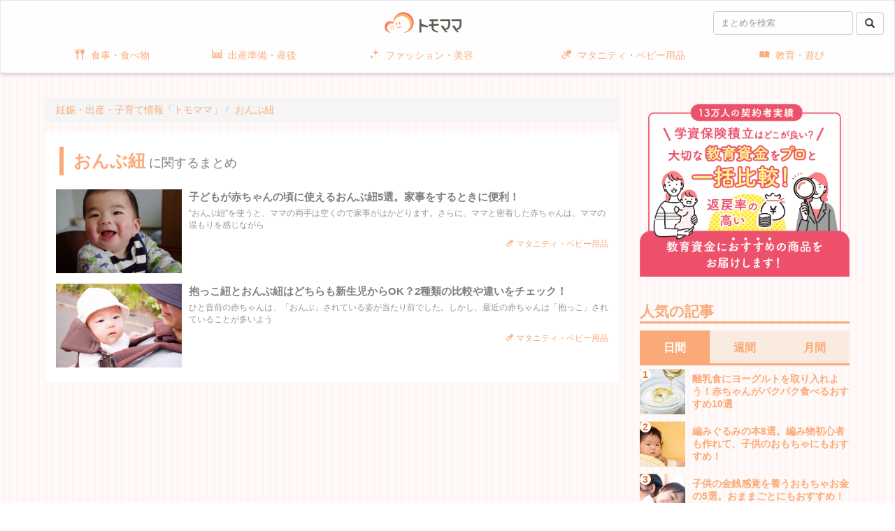

--- FILE ---
content_type: text/html; charset=UTF-8
request_url: https://tomomama.jp/tag/%E3%81%8A%E3%82%93%E3%81%B6%E7%B4%90
body_size: 12513
content:
<!DOCTYPE html>
<html lang="ja" class="no-js" prefix="og: http://ogp.me/ns#"><head>
	<meta charset="UTF-8" />
	<meta name="viewport" content="width=device-width, initial-scale=1.0, user-scalable=no">
	<meta http-equiv="X-UA-Compatible" content="IE=Edge,chrome=1"/>
	<title>おんぶ紐 | トモママ - トモママ</title>
	<link href="//netdna.bootstrapcdn.com/font-awesome/4.0.1/css/font-awesome.min.css" rel="stylesheet">
	<link href="https://tomomama.jp/wp-content/themes/tomomama/styles/main.min.css?v=2" rel="stylesheet"/>
	<!-- topページバナーcss -->
	<link href="https://tomomama.jp/wp-content/themes/tomomama/styles/topbanner.css" rel="stylesheet"/>
	<!-- 記事詳細のポップアップcss -->
	<link href="https://tomomama.jp/wp-content/themes/tomomama/styles/modal.css" rel="stylesheet"/>
	<link href="https://tomomama.jp/wp-content/themes/tomomama/styles/popup.css" rel="stylesheet"/>
	<link rel="apple-touch-icon-precomposed" href="https://tomomama.jp/wp-content/themes/tomomama/img/apple-touch-icon.png">
	<meta name="apple-mobile-web-app-capable" content="yes">
		<meta name="description" content="">
	<meta property='og:type' content='article'>
	<meta property="og:title" content="おんぶ紐 | トモママ - トモママ">
	<meta property="og:description" content="">
	<meta property="og:site_name" content="トモママ">
	<meta property="og:image" content="https://tomomama.jp/wp-content/themes/tomomama/img/ogp.jpg">
	<meta property="fb:app_id" content="168048283698671" />
	<meta property="article:publisher" content="https://www.facebook.com/tomomama" />
	<meta name="twitter:card" content="summary_large_image"/>
	<meta name="twitter:site" content="@tomomama_jp">
	<meta name="twitter:title" content="おんぶ紐 | トモママ - トモママ">
	<meta name="twitter:description" content=""/>
	<meta name="twitter:image" content="https://tomomama.jp/wp-content/themes/tomomama/img/ogp.jpg">
	<meta property="fb:pages" content="410462522641283" />
					<!-- Google Tag Manager -->
	<script>(function(w,d,s,l,i){w[l]=w[l]||[];w[l].push({'gtm.start':
	new Date().getTime(),event:'gtm.js'});var f=d.getElementsByTagName(s)[0],
	j=d.createElement(s),dl=l!='dataLayer'?'&l='+l:'';j.async=true;j.src=
	'https://www.googletagmanager.com/gtm.js?id='+i+dl;f.parentNode.insertBefore(j,f);
	})(window,document,'script','dataLayer','GTM-MQHVTMJ');</script>
	<!-- End Google Tag Manager -->
	<script async data-type="lazy" data-src="//pagead2.googlesyndication.com/pagead/js/adsbygoogle.js"></script>
	<script async='async' src='https://www.googletagservices.com/tag/js/gpt.js'></script>
	<script>
		var googletag = googletag || {};
		googletag.cmd = googletag.cmd || [];

		googletag.cmd.push(function() {
			var mapping = googletag.sizeMapping().addSize([770, 200], [728, 90]).addSize([520, 200], [468, 60]).addSize([0, 0], [320, 50]).build();
			googletag.defineSlot('/21671398866/header', [[468, 60], [728, 90], [320, 50]], 'div-gpt-ad-1513649192824-0').defineSizeMapping(mapping).addService(googletag.pubads());
			googletag.defineSlot('/21671398866/sidebar-top', [300, 250], 'div-gpt-ad-1513648090609-0').addService(googletag.pubads());
		  googletag.defineSlot('/21671398866/sidebar-bottom', [300, 250], 'div-gpt-ad-1513649152680-0').addService(googletag.pubads());
			googletag.pubads().enableSingleRequest();
			googletag.enableServices();
		});
	</script>
	<!--[if lt IE 9]>
	<script src="https://oss.maxcdn.com/html5shiv/3.7.2/html5shiv.min.js"></script>
	<script src="https://oss.maxcdn.com/respond/1.4.2/respond.min.js"></script>
	<![endif]-->
	<script src="//cdnjs.cloudflare.com/ajax/libs/modernizr/2.6.2/modernizr.min.js"></script>
	
		<!-- All in One SEO 4.1.1.1 -->
		<meta name="google-site-verification" content="gqpys0SJ4XqmWPxBW9ngZh52dqPf3O1y-lVsXunLUfE" />
		<link rel="canonical" href="https://tomomama.jp/tag/%E3%81%8A%E3%82%93%E3%81%B6%E7%B4%90" />
		<script type="application/ld+json" class="aioseo-schema">
			{"@context":"https:\/\/schema.org","@graph":[{"@type":"WebSite","@id":"https:\/\/tomomama.jp\/#website","url":"https:\/\/tomomama.jp\/","name":"\u30c8\u30e2\u30de\u30de","description":"\u65b0\u7c73\u30de\u30de\u306e\u305f\u3081\u306e\u51fa\u7523\u30fb\u5b50\u80b2\u3066\u60c5\u5831\u300c\u30c8\u30e2\u30de\u30de\u300d","publisher":{"@id":"https:\/\/tomomama.jp\/#organization"}},{"@type":"Organization","@id":"https:\/\/tomomama.jp\/#organization","name":"\u30c8\u30e2\u30de\u30de","url":"https:\/\/tomomama.jp\/"},{"@type":"BreadcrumbList","@id":"https:\/\/tomomama.jp\/tag\/%E3%81%8A%E3%82%93%E3%81%B6%E7%B4%90\/#breadcrumblist","itemListElement":[{"@type":"ListItem","@id":"https:\/\/tomomama.jp\/#listItem","position":"1","item":{"@id":"https:\/\/tomomama.jp\/#item","name":"\u30db\u30fc\u30e0","description":"\u30c8\u30e2\u30de\u30de\uff08tomomma\uff09\u306f\u3001\u30de\u30de\u3068\u30d7\u30ec\u30de\u30de\u306e\u305f\u3081\u306e\u598a\u5a20\u30fb\u51fa\u7523\u30fb\u5b50\u80b2\u3066\u60c5\u5831\u30b5\u30a4\u30c8\u3067\u3059\u3002\u30de\u30de\u3068\u5b50\u3069\u3082\u3001\u5bb6\u65cf\u304c\u3044\u307e\u3088\u308a\u30cf\u30c3\u30d4\u30fc\u306b\u306a\u308b\u305f\u3081\u306b\u3001\u300c\u3053\u3093\u306a\u3068\u304d\u3069\u3046\u3059\u308c\u3070\u3044\u3044\u306e\uff1f\u300d\u3068\u884c\u3063\u305f\u60a9\u307f\u3092\u89e3\u6c7a\u3059\u308b\u5b50\u80b2\u3066\u30ce\u30a6\u30cf\u30a6\u3084\u3001\u80b2\u5150\u30de\u30f3\u30ac\u3092\u306f\u3058\u3081\u3001\u5f79\u7acb\u3064\u60c5\u5831\u3001\u30af\u30b9\u30c3\u3068\u7b11\u3048\u308b\u3042\u308b\u3042\u308b\u8a18\u4e8b\u306a\u3069\u3092\u767a\u4fe1\u3057\u3066\u3044\u304d\u307e\u3059\u3002","url":"https:\/\/tomomama.jp\/"},"nextItem":"https:\/\/tomomama.jp\/tag\/%e3%81%8a%e3%82%93%e3%81%b6%e7%b4%90#listItem"},{"@type":"ListItem","@id":"https:\/\/tomomama.jp\/tag\/%e3%81%8a%e3%82%93%e3%81%b6%e7%b4%90#listItem","position":"2","item":{"@id":"https:\/\/tomomama.jp\/tag\/%e3%81%8a%e3%82%93%e3%81%b6%e7%b4%90#item","name":"\u304a\u3093\u3076\u7d10","url":"https:\/\/tomomama.jp\/tag\/%e3%81%8a%e3%82%93%e3%81%b6%e7%b4%90"},"previousItem":"https:\/\/tomomama.jp\/#listItem"}]},{"@type":"CollectionPage","@id":"https:\/\/tomomama.jp\/tag\/%E3%81%8A%E3%82%93%E3%81%B6%E7%B4%90\/#collectionpage","url":"https:\/\/tomomama.jp\/tag\/%E3%81%8A%E3%82%93%E3%81%B6%E7%B4%90\/","name":"\u304a\u3093\u3076\u7d10 | \u30c8\u30e2\u30de\u30de","inLanguage":"ja","isPartOf":{"@id":"https:\/\/tomomama.jp\/#website"},"breadcrumb":{"@id":"https:\/\/tomomama.jp\/tag\/%E3%81%8A%E3%82%93%E3%81%B6%E7%B4%90\/#breadcrumblist"}}]}
		</script>
		<script type="text/javascript" >
			window.ga=window.ga||function(){(ga.q=ga.q||[]).push(arguments)};ga.l=+new Date;
			ga('create', "UA-187623393-1", 'auto');
			ga('send', 'pageview');
		</script>
		<script async src="https://www.google-analytics.com/analytics.js"></script>
		<!-- All in One SEO -->

<link rel='dns-prefetch' href='//www.googletagmanager.com' />
<link rel="alternate" type="application/rss+xml" title="トモママ &raquo; おんぶ紐 タグのフィード" href="https://tomomama.jp/tag/%e3%81%8a%e3%82%93%e3%81%b6%e7%b4%90/feed" />
<script type="text/javascript">
/* <![CDATA[ */
window._wpemojiSettings = {"baseUrl":"https:\/\/s.w.org\/images\/core\/emoji\/14.0.0\/72x72\/","ext":".png","svgUrl":"https:\/\/s.w.org\/images\/core\/emoji\/14.0.0\/svg\/","svgExt":".svg","source":{"concatemoji":"https:\/\/tomomama.jp\/wp-includes\/js\/wp-emoji-release.min.js?ver=6.4.7"}};
/*! This file is auto-generated */
!function(i,n){var o,s,e;function c(e){try{var t={supportTests:e,timestamp:(new Date).valueOf()};sessionStorage.setItem(o,JSON.stringify(t))}catch(e){}}function p(e,t,n){e.clearRect(0,0,e.canvas.width,e.canvas.height),e.fillText(t,0,0);var t=new Uint32Array(e.getImageData(0,0,e.canvas.width,e.canvas.height).data),r=(e.clearRect(0,0,e.canvas.width,e.canvas.height),e.fillText(n,0,0),new Uint32Array(e.getImageData(0,0,e.canvas.width,e.canvas.height).data));return t.every(function(e,t){return e===r[t]})}function u(e,t,n){switch(t){case"flag":return n(e,"\ud83c\udff3\ufe0f\u200d\u26a7\ufe0f","\ud83c\udff3\ufe0f\u200b\u26a7\ufe0f")?!1:!n(e,"\ud83c\uddfa\ud83c\uddf3","\ud83c\uddfa\u200b\ud83c\uddf3")&&!n(e,"\ud83c\udff4\udb40\udc67\udb40\udc62\udb40\udc65\udb40\udc6e\udb40\udc67\udb40\udc7f","\ud83c\udff4\u200b\udb40\udc67\u200b\udb40\udc62\u200b\udb40\udc65\u200b\udb40\udc6e\u200b\udb40\udc67\u200b\udb40\udc7f");case"emoji":return!n(e,"\ud83e\udef1\ud83c\udffb\u200d\ud83e\udef2\ud83c\udfff","\ud83e\udef1\ud83c\udffb\u200b\ud83e\udef2\ud83c\udfff")}return!1}function f(e,t,n){var r="undefined"!=typeof WorkerGlobalScope&&self instanceof WorkerGlobalScope?new OffscreenCanvas(300,150):i.createElement("canvas"),a=r.getContext("2d",{willReadFrequently:!0}),o=(a.textBaseline="top",a.font="600 32px Arial",{});return e.forEach(function(e){o[e]=t(a,e,n)}),o}function t(e){var t=i.createElement("script");t.src=e,t.defer=!0,i.head.appendChild(t)}"undefined"!=typeof Promise&&(o="wpEmojiSettingsSupports",s=["flag","emoji"],n.supports={everything:!0,everythingExceptFlag:!0},e=new Promise(function(e){i.addEventListener("DOMContentLoaded",e,{once:!0})}),new Promise(function(t){var n=function(){try{var e=JSON.parse(sessionStorage.getItem(o));if("object"==typeof e&&"number"==typeof e.timestamp&&(new Date).valueOf()<e.timestamp+604800&&"object"==typeof e.supportTests)return e.supportTests}catch(e){}return null}();if(!n){if("undefined"!=typeof Worker&&"undefined"!=typeof OffscreenCanvas&&"undefined"!=typeof URL&&URL.createObjectURL&&"undefined"!=typeof Blob)try{var e="postMessage("+f.toString()+"("+[JSON.stringify(s),u.toString(),p.toString()].join(",")+"));",r=new Blob([e],{type:"text/javascript"}),a=new Worker(URL.createObjectURL(r),{name:"wpTestEmojiSupports"});return void(a.onmessage=function(e){c(n=e.data),a.terminate(),t(n)})}catch(e){}c(n=f(s,u,p))}t(n)}).then(function(e){for(var t in e)n.supports[t]=e[t],n.supports.everything=n.supports.everything&&n.supports[t],"flag"!==t&&(n.supports.everythingExceptFlag=n.supports.everythingExceptFlag&&n.supports[t]);n.supports.everythingExceptFlag=n.supports.everythingExceptFlag&&!n.supports.flag,n.DOMReady=!1,n.readyCallback=function(){n.DOMReady=!0}}).then(function(){return e}).then(function(){var e;n.supports.everything||(n.readyCallback(),(e=n.source||{}).concatemoji?t(e.concatemoji):e.wpemoji&&e.twemoji&&(t(e.twemoji),t(e.wpemoji)))}))}((window,document),window._wpemojiSettings);
/* ]]> */
</script>
<style id='wp-emoji-styles-inline-css' type='text/css'>

	img.wp-smiley, img.emoji {
		display: inline !important;
		border: none !important;
		box-shadow: none !important;
		height: 1em !important;
		width: 1em !important;
		margin: 0 0.07em !important;
		vertical-align: -0.1em !important;
		background: none !important;
		padding: 0 !important;
	}
</style>
<link rel='stylesheet' id='wp-block-library-css' href='https://tomomama.jp/wp-includes/css/dist/block-library/style.min.css?ver=6.4.7' type='text/css' media='all' />
<style id='classic-theme-styles-inline-css' type='text/css'>
/*! This file is auto-generated */
.wp-block-button__link{color:#fff;background-color:#32373c;border-radius:9999px;box-shadow:none;text-decoration:none;padding:calc(.667em + 2px) calc(1.333em + 2px);font-size:1.125em}.wp-block-file__button{background:#32373c;color:#fff;text-decoration:none}
</style>
<style id='global-styles-inline-css' type='text/css'>
body{--wp--preset--color--black: #000000;--wp--preset--color--cyan-bluish-gray: #abb8c3;--wp--preset--color--white: #ffffff;--wp--preset--color--pale-pink: #f78da7;--wp--preset--color--vivid-red: #cf2e2e;--wp--preset--color--luminous-vivid-orange: #ff6900;--wp--preset--color--luminous-vivid-amber: #fcb900;--wp--preset--color--light-green-cyan: #7bdcb5;--wp--preset--color--vivid-green-cyan: #00d084;--wp--preset--color--pale-cyan-blue: #8ed1fc;--wp--preset--color--vivid-cyan-blue: #0693e3;--wp--preset--color--vivid-purple: #9b51e0;--wp--preset--gradient--vivid-cyan-blue-to-vivid-purple: linear-gradient(135deg,rgba(6,147,227,1) 0%,rgb(155,81,224) 100%);--wp--preset--gradient--light-green-cyan-to-vivid-green-cyan: linear-gradient(135deg,rgb(122,220,180) 0%,rgb(0,208,130) 100%);--wp--preset--gradient--luminous-vivid-amber-to-luminous-vivid-orange: linear-gradient(135deg,rgba(252,185,0,1) 0%,rgba(255,105,0,1) 100%);--wp--preset--gradient--luminous-vivid-orange-to-vivid-red: linear-gradient(135deg,rgba(255,105,0,1) 0%,rgb(207,46,46) 100%);--wp--preset--gradient--very-light-gray-to-cyan-bluish-gray: linear-gradient(135deg,rgb(238,238,238) 0%,rgb(169,184,195) 100%);--wp--preset--gradient--cool-to-warm-spectrum: linear-gradient(135deg,rgb(74,234,220) 0%,rgb(151,120,209) 20%,rgb(207,42,186) 40%,rgb(238,44,130) 60%,rgb(251,105,98) 80%,rgb(254,248,76) 100%);--wp--preset--gradient--blush-light-purple: linear-gradient(135deg,rgb(255,206,236) 0%,rgb(152,150,240) 100%);--wp--preset--gradient--blush-bordeaux: linear-gradient(135deg,rgb(254,205,165) 0%,rgb(254,45,45) 50%,rgb(107,0,62) 100%);--wp--preset--gradient--luminous-dusk: linear-gradient(135deg,rgb(255,203,112) 0%,rgb(199,81,192) 50%,rgb(65,88,208) 100%);--wp--preset--gradient--pale-ocean: linear-gradient(135deg,rgb(255,245,203) 0%,rgb(182,227,212) 50%,rgb(51,167,181) 100%);--wp--preset--gradient--electric-grass: linear-gradient(135deg,rgb(202,248,128) 0%,rgb(113,206,126) 100%);--wp--preset--gradient--midnight: linear-gradient(135deg,rgb(2,3,129) 0%,rgb(40,116,252) 100%);--wp--preset--font-size--small: 13px;--wp--preset--font-size--medium: 20px;--wp--preset--font-size--large: 36px;--wp--preset--font-size--x-large: 42px;--wp--preset--spacing--20: 0.44rem;--wp--preset--spacing--30: 0.67rem;--wp--preset--spacing--40: 1rem;--wp--preset--spacing--50: 1.5rem;--wp--preset--spacing--60: 2.25rem;--wp--preset--spacing--70: 3.38rem;--wp--preset--spacing--80: 5.06rem;--wp--preset--shadow--natural: 6px 6px 9px rgba(0, 0, 0, 0.2);--wp--preset--shadow--deep: 12px 12px 50px rgba(0, 0, 0, 0.4);--wp--preset--shadow--sharp: 6px 6px 0px rgba(0, 0, 0, 0.2);--wp--preset--shadow--outlined: 6px 6px 0px -3px rgba(255, 255, 255, 1), 6px 6px rgba(0, 0, 0, 1);--wp--preset--shadow--crisp: 6px 6px 0px rgba(0, 0, 0, 1);}:where(.is-layout-flex){gap: 0.5em;}:where(.is-layout-grid){gap: 0.5em;}body .is-layout-flow > .alignleft{float: left;margin-inline-start: 0;margin-inline-end: 2em;}body .is-layout-flow > .alignright{float: right;margin-inline-start: 2em;margin-inline-end: 0;}body .is-layout-flow > .aligncenter{margin-left: auto !important;margin-right: auto !important;}body .is-layout-constrained > .alignleft{float: left;margin-inline-start: 0;margin-inline-end: 2em;}body .is-layout-constrained > .alignright{float: right;margin-inline-start: 2em;margin-inline-end: 0;}body .is-layout-constrained > .aligncenter{margin-left: auto !important;margin-right: auto !important;}body .is-layout-constrained > :where(:not(.alignleft):not(.alignright):not(.alignfull)){max-width: var(--wp--style--global--content-size);margin-left: auto !important;margin-right: auto !important;}body .is-layout-constrained > .alignwide{max-width: var(--wp--style--global--wide-size);}body .is-layout-flex{display: flex;}body .is-layout-flex{flex-wrap: wrap;align-items: center;}body .is-layout-flex > *{margin: 0;}body .is-layout-grid{display: grid;}body .is-layout-grid > *{margin: 0;}:where(.wp-block-columns.is-layout-flex){gap: 2em;}:where(.wp-block-columns.is-layout-grid){gap: 2em;}:where(.wp-block-post-template.is-layout-flex){gap: 1.25em;}:where(.wp-block-post-template.is-layout-grid){gap: 1.25em;}.has-black-color{color: var(--wp--preset--color--black) !important;}.has-cyan-bluish-gray-color{color: var(--wp--preset--color--cyan-bluish-gray) !important;}.has-white-color{color: var(--wp--preset--color--white) !important;}.has-pale-pink-color{color: var(--wp--preset--color--pale-pink) !important;}.has-vivid-red-color{color: var(--wp--preset--color--vivid-red) !important;}.has-luminous-vivid-orange-color{color: var(--wp--preset--color--luminous-vivid-orange) !important;}.has-luminous-vivid-amber-color{color: var(--wp--preset--color--luminous-vivid-amber) !important;}.has-light-green-cyan-color{color: var(--wp--preset--color--light-green-cyan) !important;}.has-vivid-green-cyan-color{color: var(--wp--preset--color--vivid-green-cyan) !important;}.has-pale-cyan-blue-color{color: var(--wp--preset--color--pale-cyan-blue) !important;}.has-vivid-cyan-blue-color{color: var(--wp--preset--color--vivid-cyan-blue) !important;}.has-vivid-purple-color{color: var(--wp--preset--color--vivid-purple) !important;}.has-black-background-color{background-color: var(--wp--preset--color--black) !important;}.has-cyan-bluish-gray-background-color{background-color: var(--wp--preset--color--cyan-bluish-gray) !important;}.has-white-background-color{background-color: var(--wp--preset--color--white) !important;}.has-pale-pink-background-color{background-color: var(--wp--preset--color--pale-pink) !important;}.has-vivid-red-background-color{background-color: var(--wp--preset--color--vivid-red) !important;}.has-luminous-vivid-orange-background-color{background-color: var(--wp--preset--color--luminous-vivid-orange) !important;}.has-luminous-vivid-amber-background-color{background-color: var(--wp--preset--color--luminous-vivid-amber) !important;}.has-light-green-cyan-background-color{background-color: var(--wp--preset--color--light-green-cyan) !important;}.has-vivid-green-cyan-background-color{background-color: var(--wp--preset--color--vivid-green-cyan) !important;}.has-pale-cyan-blue-background-color{background-color: var(--wp--preset--color--pale-cyan-blue) !important;}.has-vivid-cyan-blue-background-color{background-color: var(--wp--preset--color--vivid-cyan-blue) !important;}.has-vivid-purple-background-color{background-color: var(--wp--preset--color--vivid-purple) !important;}.has-black-border-color{border-color: var(--wp--preset--color--black) !important;}.has-cyan-bluish-gray-border-color{border-color: var(--wp--preset--color--cyan-bluish-gray) !important;}.has-white-border-color{border-color: var(--wp--preset--color--white) !important;}.has-pale-pink-border-color{border-color: var(--wp--preset--color--pale-pink) !important;}.has-vivid-red-border-color{border-color: var(--wp--preset--color--vivid-red) !important;}.has-luminous-vivid-orange-border-color{border-color: var(--wp--preset--color--luminous-vivid-orange) !important;}.has-luminous-vivid-amber-border-color{border-color: var(--wp--preset--color--luminous-vivid-amber) !important;}.has-light-green-cyan-border-color{border-color: var(--wp--preset--color--light-green-cyan) !important;}.has-vivid-green-cyan-border-color{border-color: var(--wp--preset--color--vivid-green-cyan) !important;}.has-pale-cyan-blue-border-color{border-color: var(--wp--preset--color--pale-cyan-blue) !important;}.has-vivid-cyan-blue-border-color{border-color: var(--wp--preset--color--vivid-cyan-blue) !important;}.has-vivid-purple-border-color{border-color: var(--wp--preset--color--vivid-purple) !important;}.has-vivid-cyan-blue-to-vivid-purple-gradient-background{background: var(--wp--preset--gradient--vivid-cyan-blue-to-vivid-purple) !important;}.has-light-green-cyan-to-vivid-green-cyan-gradient-background{background: var(--wp--preset--gradient--light-green-cyan-to-vivid-green-cyan) !important;}.has-luminous-vivid-amber-to-luminous-vivid-orange-gradient-background{background: var(--wp--preset--gradient--luminous-vivid-amber-to-luminous-vivid-orange) !important;}.has-luminous-vivid-orange-to-vivid-red-gradient-background{background: var(--wp--preset--gradient--luminous-vivid-orange-to-vivid-red) !important;}.has-very-light-gray-to-cyan-bluish-gray-gradient-background{background: var(--wp--preset--gradient--very-light-gray-to-cyan-bluish-gray) !important;}.has-cool-to-warm-spectrum-gradient-background{background: var(--wp--preset--gradient--cool-to-warm-spectrum) !important;}.has-blush-light-purple-gradient-background{background: var(--wp--preset--gradient--blush-light-purple) !important;}.has-blush-bordeaux-gradient-background{background: var(--wp--preset--gradient--blush-bordeaux) !important;}.has-luminous-dusk-gradient-background{background: var(--wp--preset--gradient--luminous-dusk) !important;}.has-pale-ocean-gradient-background{background: var(--wp--preset--gradient--pale-ocean) !important;}.has-electric-grass-gradient-background{background: var(--wp--preset--gradient--electric-grass) !important;}.has-midnight-gradient-background{background: var(--wp--preset--gradient--midnight) !important;}.has-small-font-size{font-size: var(--wp--preset--font-size--small) !important;}.has-medium-font-size{font-size: var(--wp--preset--font-size--medium) !important;}.has-large-font-size{font-size: var(--wp--preset--font-size--large) !important;}.has-x-large-font-size{font-size: var(--wp--preset--font-size--x-large) !important;}
.wp-block-navigation a:where(:not(.wp-element-button)){color: inherit;}
:where(.wp-block-post-template.is-layout-flex){gap: 1.25em;}:where(.wp-block-post-template.is-layout-grid){gap: 1.25em;}
:where(.wp-block-columns.is-layout-flex){gap: 2em;}:where(.wp-block-columns.is-layout-grid){gap: 2em;}
.wp-block-pullquote{font-size: 1.5em;line-height: 1.6;}
</style>
<link rel='stylesheet' id='contact-form-7-css' href='https://tomomama.jp/wp-content/plugins/contact-form-7/includes/css/styles.css?ver=5.0.1' type='text/css' media='all' />
<link rel='stylesheet' id='wordpress-popular-posts-css-css' href='https://tomomama.jp/wp-content/plugins/wordpress-popular-posts/public/css/wpp.css?ver=4.0.13' type='text/css' media='all' />
<link rel='stylesheet' id='ez-icomoon-css' href='https://tomomama.jp/wp-content/plugins/easy-table-of-contents/vendor/icomoon/style.min.css?ver=1.7' type='text/css' media='all' />
<link rel='stylesheet' id='ez-toc-css' href='https://tomomama.jp/wp-content/plugins/easy-table-of-contents/assets/css/screen.min.css?ver=1.7' type='text/css' media='all' />
<style id='ez-toc-inline-css' type='text/css'>
div#ez-toc-container p.ez-toc-title {font-size: 120%;}div#ez-toc-container p.ez-toc-title {font-weight: 500;}div#ez-toc-container ul li {font-size: 95%;}
</style>
<link rel='stylesheet' id='tablepress-default-css' href='https://tomomama.jp/wp-content/plugins/tablepress/css/default.min.css?ver=1.14' type='text/css' media='all' />
<script type="text/javascript" id="jquery-core-js" data-type="lazy" data-src="https://tomomama.jp/wp-includes/js/jquery/jquery.min.js?ver=3.7.1"></script>
<script type="text/javascript" src="https://tomomama.jp/wp-includes/js/jquery/jquery-migrate.min.js?ver=3.4.1" id="jquery-migrate-js"></script>
<link rel="https://api.w.org/" href="https://tomomama.jp/wp-json/" /><link rel="alternate" type="application/json" href="https://tomomama.jp/wp-json/wp/v2/tags/149" /><link rel="EditURI" type="application/rsd+xml" title="RSD" href="https://tomomama.jp/xmlrpc.php?rsd" />
<meta name="generator" content="WordPress 6.4.7" />
<meta name="generator" content="Site Kit by Google 1.138.0" /><style type="text/css">.broken_link, a.broken_link {
	text-decoration: line-through;
}</style>
<!-- Google タグ マネージャー スニペット (Site Kit が追加) -->
<script type="text/javascript">
/* <![CDATA[ */

			( function( w, d, s, l, i ) {
				w[l] = w[l] || [];
				w[l].push( {'gtm.start': new Date().getTime(), event: 'gtm.js'} );
				var f = d.getElementsByTagName( s )[0],
					j = d.createElement( s ), dl = l != 'dataLayer' ? '&l=' + l : '';
				j.async = true;
				j.src = 'https://www.googletagmanager.com/gtm.js?id=' + i + dl;
				f.parentNode.insertBefore( j, f );
			} )( window, document, 'script', 'dataLayer', 'GTM-5H42Q5SV' );
			
/* ]]> */
</script>

<!-- (ここまで) Google タグ マネージャー スニペット (Site Kit が追加) -->
<link rel="icon" href="https://tomomama.jp/wp-content/uploads/2024/02/favicon.png" sizes="32x32" />
<link rel="icon" href="https://tomomama.jp/wp-content/uploads/2024/02/favicon.png" sizes="192x192" />
<link rel="apple-touch-icon" href="https://tomomama.jp/wp-content/uploads/2024/02/favicon.png" />
<meta name="msapplication-TileImage" content="https://tomomama.jp/wp-content/uploads/2024/02/favicon.png" />
<style id="wpforms-css-vars-root">
				:root {
					--wpforms-field-border-radius: 3px;
--wpforms-field-border-style: solid;
--wpforms-field-border-size: 1px;
--wpforms-field-background-color: #ffffff;
--wpforms-field-border-color: rgba( 0, 0, 0, 0.25 );
--wpforms-field-border-color-spare: rgba( 0, 0, 0, 0.25 );
--wpforms-field-text-color: rgba( 0, 0, 0, 0.7 );
--wpforms-field-menu-color: #ffffff;
--wpforms-label-color: rgba( 0, 0, 0, 0.85 );
--wpforms-label-sublabel-color: rgba( 0, 0, 0, 0.55 );
--wpforms-label-error-color: #d63637;
--wpforms-button-border-radius: 3px;
--wpforms-button-border-style: none;
--wpforms-button-border-size: 1px;
--wpforms-button-background-color: #066aab;
--wpforms-button-border-color: #066aab;
--wpforms-button-text-color: #ffffff;
--wpforms-page-break-color: #066aab;
--wpforms-background-image: none;
--wpforms-background-position: center center;
--wpforms-background-repeat: no-repeat;
--wpforms-background-size: cover;
--wpforms-background-width: 100px;
--wpforms-background-height: 100px;
--wpforms-background-color: rgba( 0, 0, 0, 0 );
--wpforms-background-url: none;
--wpforms-container-padding: 0px;
--wpforms-container-border-style: none;
--wpforms-container-border-width: 1px;
--wpforms-container-border-color: #000000;
--wpforms-container-border-radius: 3px;
--wpforms-field-size-input-height: 43px;
--wpforms-field-size-input-spacing: 15px;
--wpforms-field-size-font-size: 16px;
--wpforms-field-size-line-height: 19px;
--wpforms-field-size-padding-h: 14px;
--wpforms-field-size-checkbox-size: 16px;
--wpforms-field-size-sublabel-spacing: 5px;
--wpforms-field-size-icon-size: 1;
--wpforms-label-size-font-size: 16px;
--wpforms-label-size-line-height: 19px;
--wpforms-label-size-sublabel-font-size: 14px;
--wpforms-label-size-sublabel-line-height: 17px;
--wpforms-button-size-font-size: 17px;
--wpforms-button-size-height: 41px;
--wpforms-button-size-padding-h: 15px;
--wpforms-button-size-margin-top: 10px;
--wpforms-container-shadow-size-box-shadow: none;

				}
			</style>
					<!-- User Heat Tag -->
<script type="text/javascript">
(function(add, cla){window['UserHeatTag']=cla;window[cla]=window[cla]||function(){(window[cla].q=window[cla].q||[]).push(arguments)},window[cla].l=1*new Date();var ul=document.createElement('script');var tag = document.getElementsByTagName('script')[0];ul.async=1;ul.src=add;tag.parentNode.insertBefore(ul,tag);})('//uh.nakanohito.jp/uhj2/uh.js', '_uhtracker');_uhtracker({id:'uhYlURu1Jy'});
</script>
<!-- End User Heat Tag -->
</head>

<body id="archive">
<!-- Google Tag Manager (noscript) -->
<noscript><iframe src="https://www.googletagmanager.com/ns.html?id=GTM-MQHVTMJ"
height="0" width="0" style="display:none;visibility:hidden"></iframe></noscript>
<!-- End Google Tag Manager (noscript) -->

<nav class="navbar navbar-default" role="navigation">
	<div class="container-fluid">

		<div class="navbar-header">
			<a class="navbar-brand" id='kg_logo' href="/"><img src="https://tomomama.jp/wp-content/themes/tomomama/img/logo.png" srcset="https://tomomama.jp/wp-content/themes/tomomama/img/logo.png 1x, https://tomomama.jp/wp-content/themes/tomomama/img/logo@2x.png 2x, https://tomomama.jp/wp-content/themes/tomomama/img/logo@3x.png 3x" alt="トモママ" width="120" height="32"></a>
			
			<button type="button" class="navbar-toggle navbar-toggle-tomomama sp-btn" data-toggle="collapse" data-target="#navbar-collapse-main">
				<span class="sr-only">カテゴリ</span>
				<span class="icon-bar"></span>
				<span class="icon-bar"></span>
				<span class="icon-bar"></span>
			</button>
		</div>

		<div class="collapse navbar-collapse none" id="navbar-collapse-main">
			<form class="navbar-form navbar-right" role="search" method="get" action="/">
				<div class="form-group">
					<input type="text" class="form-control kg-placeholder" placeholder="まとめを検索" name="s" value="">
				</div>
				<button type="submit" class="btn btn-default">
					<span class="glyphicon glyphicon-search"></span>
				</button>
			</form>
			<div class="category-list">
				<h6 class="visible-xs-block"><i class="glyphicon glyphicon-folder-open"></i>カテゴリから選ぶ</h6>
				<ul class='list-group container'>
					<li class="">
	<a href="/category/food"><i class="icon-meal"></i>食事・食べ物</a>
</li>
<li class="">
	<a href="/category/maternity"><i class="icon-maternity"></i>出産準備・産後</a>
</li>
<li class="">
	<a href="/category/fashion"><i class="icon-fashion"></i>ファッション・美容</a>
</li>
<li class="">
	<a href="/category/goods"><i class="icon-birth"></i>マタニティ・ベビー用品</a>
</li>
<li class="">
	<a href="/category/education"><i class="icon-study"></i>教育・遊び</a>
</li>
				</ul>
			</div>
		</div><!-- /.navbar-collapse -->
	</div>
	

	<script>
        var click = document.getElementsByClassName("sp-btn");
        var target = document.getElementsByClassName("navbar-collapse");
        click[0].addEventListener('click',function(){
            target[0].classList.toggle("none");
        },false);
    </script>
	
</nav>

<!--<a href="https://tomomama.jp/present/" target="_blank" id="campaign_bnr01"><img src="https://tomomama.jp/wp-content/themes/tomomama/img/banner_20230601.webp" alt="プレゼントキャンペーン抽選で20名に豪華商品が当たる！" class="banner"></a>-->

<div class="container-box">
<div class="container-fluid">
		<div class="row">
			<div class="col-sm-8 kg-content">
								<div class="ads">
	<!-- /21671398866/header -->
	<div id='div-gpt-ad-1513649192824-0'>
	<script>googletag.cmd.push(function() { googletag.display('div-gpt-ad-1513649192824-0'); });</script>
	</div>
</div>
				
				 
    <ul class="breadcrumb clearfix" itemscope="" itemtype="http://schema.org/BreadcrumbList"><li><a href="https://tomomama.jp/">妊娠・出産・子育て情報「トモママ」</a></li><li>おんぶ紐</li></ul>
					<div class="col-sm-12" id="kg_main">
		<div class="archive_title_container">
			<div class="archive_title archive_description">
				<h1>おんぶ紐<span>に関するまとめ</span></h1>

															</div>
		</div>
		<div class="row">
			<ul class="media-list main-listview">
							<li class="media">
	<div class="pull-left">
	<a href="https://tomomama.jp/1390">
					<img class="img-responsive media-object" src="http://tomomama.jp/wp-content/uploads/2017/04/ec0d477ef69a23a053058d77bcdec1a1-360x240-c-default.jpg">
			</a>
	</div>
	<div class="media-body">
		<h4 class="media-heading">
			<a href="https://tomomama.jp/1390">子どもが赤ちゃんの頃に使えるおんぶ紐5選。家事をするときに便利！</a>
		</h4>
		<p class="post-summary hidden-xs">“おんぶ紐”を使うと、ママの両手は空くので家事がはかどります。さらに、ママと密着した赤ちゃんは、ママの温もりを感じながら</p>
		
		<div class="post-category"><a href="https://tomomama.jp/category/goods"><i class="icon-goods"></i> マタニティ・ベビー用品</a></div>
	</div>
</li>
							<li class="media">
	<div class="pull-left">
	<a href="https://tomomama.jp/1279">
					<img class="img-responsive media-object" src="http://tomomama.jp/wp-content/uploads/2017/04/ef38b87415e77ff747f3bad759a1a862-360x240-c-default.jpg">
			</a>
	</div>
	<div class="media-body">
		<h4 class="media-heading">
			<a href="https://tomomama.jp/1279">抱っこ紐とおんぶ紐はどちらも新生児からOK？2種類の比較や違いをチェック！</a>
		</h4>
		<p class="post-summary hidden-xs">ひと昔前の赤ちゃんは、「おんぶ」されている姿が当たり前でした。しかし、最近の赤ちゃんは「抱っこ」されていることが多いよう</p>
		
		<div class="post-category"><a href="https://tomomama.jp/category/goods"><i class="icon-goods"></i> マタニティ・ベビー用品</a></div>
	</div>
</li>
						</ul>
		</div>
		
							</div>
			</div>
			<aside class="col-sm-4 sidebar pull-right-sm">
				<!-- <div class="sidebar_ad"> -->
	<!-- /21671398866/sidebar-top -->
<!-- 	<div id='div-gpt-ad-1513648090609-0' style='height:250px; width:300px;'>
	<script>googletag.cmd.push(function() { googletag.display('div-gpt-ad-1513648090609-0'); });</script>
	</div>
</div> -->

<div class="sidebar_top"><a href="/gakushi/"><img src="http://tomomama.jp/wp-content/uploads/2025/12/fv.png"></a></div>

<div class="kg-box">
		<div class='col-sm-12 kg_related_posts sp-hide'>
		<h3 class="title">人気の記事</h3>
		<div class="tabs">
		<input id="daily" type="radio" name="tab_item" checked>
		<label class="tab_item" for="daily">日間</label>
		<input id="weekly" type="radio" name="tab_item">
		<label class="tab_item" for="weekly">週間</label>
		<input id="monthly" type="radio" name="tab_item">
		<label class="tab_item" for="monthly">月間</label>
		<div class="tab_content" id="daily_content">
		<div class="tab_content_description">
				<ol>
				<div class="col-sm-12 kg_related_posts kg-popular-posts">
	<ol class="side-gridview">
				<li>
			<a href="https://tomomama.jp/14077">
				<div class="img-block">
									<img src="http://tomomama.jp/wp-content/uploads/2024/07/d82f48b25e66d1a4712b2899d3aedef8-340x240-c-default.jpg" class="img-responsive">
								</div>
				<h4 id="side-pop">離乳食にヨーグルトを取り入れよう！赤ちゃんがパクパク食べるおすすめ10選</h4>
			</a>
		</li>
				<li>
			<a href="https://tomomama.jp/5746">
				<div class="img-block">
									<img src="http://tomomama.jp/wp-content/uploads/2017/12/a5aa2203371308d62e70b40f457a5acd-340x240-c-default.jpg" class="img-responsive">
								</div>
				<h4 id="side-pop">編みぐるみの本8選。編み物初心者も作れて、子供のおもちゃにもおすすめ！</h4>
			</a>
		</li>
				<li>
			<a href="https://tomomama.jp/7340">
				<div class="img-block">
									<img src="http://tomomama.jp/wp-content/uploads/2018/03/54676bdcb0e407027c2821817b33f9a2-340x240-c-default.jpg" class="img-responsive">
								</div>
				<h4 id="side-pop">子供の金銭感覚を養うおもちゃお金の5選。おままごとにもおすすめ！</h4>
			</a>
		</li>
				<li>
			<a href="https://tomomama.jp/12216">
				<div class="img-block">
									<img src="http://tomomama.jp/wp-content/uploads/2022/07/92645600b4321ad3cf8526587930e619-340x240-c-default.jpg" class="img-responsive">
								</div>
				<h4 id="side-pop">【保育士監修】サイレントベビーって何？特徴や原因を正しく知って気にしすぎない子育てを</h4>
			</a>
		</li>
				<li>
			<a href="https://tomomama.jp/14556">
				<div class="img-block">
									<img src="http://tomomama.jp/wp-content/uploads/2025/03/2342fcaae442df836a9840b0b12fff0e-340x240-c-default.jpg" class="img-responsive">
								</div>
				<h4 id="side-pop">小学校の体操着を入れる袋を作ろう！サイズや作り方とは？</h4>
			</a>
		</li>
			</ol>
</div>
<!-- WordPress Popular Posts Plugin v4.0.13 [PHP] [daily] [views] [custom] -->

<!-- End WordPress Popular Posts Plugin v4.0.13 --><!-- cached -->

				</ol>
		</div>
		</div>
		<div class="tab_content" id="weekly_content">
		<div class="tab_content_description">
				<ol>
				<div class="col-sm-12 kg_related_posts kg-popular-posts">
	<ol class="side-gridview">
				<li>
			<a href="https://tomomama.jp/14212">
				<div class="img-block">
									<img src="http://tomomama.jp/wp-content/uploads/2024/09/1d6c587d2f3d9e76d6cac24a11e824fe-340x240-c-default.jpg" class="img-responsive">
								</div>
				<h4 id="side-pop">【管理栄養士監修レシピ付】1歳からのオムライスデビュー！おいしくできる作り方とは？</h4>
			</a>
		</li>
				<li>
			<a href="https://tomomama.jp/14503">
				<div class="img-block">
									<img src="http://tomomama.jp/wp-content/uploads/2025/02/019a44af39b7e75c2cf0fd155f043f36-340x240-c-default.jpg" class="img-responsive">
								</div>
				<h4 id="side-pop">離乳食で使いたいおすすめジャム7選！いつから赤ちゃんに与えていい？</h4>
			</a>
		</li>
				<li>
			<a href="https://tomomama.jp/13379">
				<div class="img-block">
									<img src="http://tomomama.jp/wp-content/uploads/2023/08/165e6294e45abf12b075e87381f9fcf2-340x240-c-default.jpg" class="img-responsive">
								</div>
				<h4 id="side-pop">【管理栄養士監修】離乳食のにんじんはレンジ調理が便利！作り方の基本とおすすめレシピ</h4>
			</a>
		</li>
				<li>
			<a href="https://tomomama.jp/14077">
				<div class="img-block">
									<img src="http://tomomama.jp/wp-content/uploads/2024/07/d82f48b25e66d1a4712b2899d3aedef8-340x240-c-default.jpg" class="img-responsive">
								</div>
				<h4 id="side-pop">離乳食にヨーグルトを取り入れよう！赤ちゃんがパクパク食べるおすすめ10選</h4>
			</a>
		</li>
				<li>
			<a href="https://tomomama.jp/14351">
				<div class="img-block">
									<img src="http://tomomama.jp/wp-content/uploads/2024/12/a11e5f607c2a27e25365447f6a4b30ce-e1733880442126-340x240-c-default.jpg" class="img-responsive">
								</div>
				<h4 id="side-pop">【アイデア11選】100均で簡単！キラキラかがやくステンドグラスを子どもと一緒に作ろう</h4>
			</a>
		</li>
			</ol>
</div><div class="col-sm-12 kg_related_posts kg-popular-posts">
	<ol class="side-gridview">
			</ol>
</div>
<!-- WordPress Popular Posts Plugin v4.0.13 [PHP] [weekly] [views] [custom] -->

<!-- End WordPress Popular Posts Plugin v4.0.13 --><!-- cached -->

				</ol>
		</div>
		</div>
		<div class="tab_content" id="monthly_content">
		<div class="tab_content_description">
				<ol>
				<div class="col-sm-12 kg_related_posts kg-popular-posts">
	<ol class="side-gridview">
				<li>
			<a href="https://tomomama.jp/14503">
				<div class="img-block">
									<img src="http://tomomama.jp/wp-content/uploads/2025/02/019a44af39b7e75c2cf0fd155f043f36-340x240-c-default.jpg" class="img-responsive">
								</div>
				<h4 id="side-pop">離乳食で使いたいおすすめジャム7選！いつから赤ちゃんに与えていい？</h4>
			</a>
		</li>
				<li>
			<a href="https://tomomama.jp/13379">
				<div class="img-block">
									<img src="http://tomomama.jp/wp-content/uploads/2023/08/165e6294e45abf12b075e87381f9fcf2-340x240-c-default.jpg" class="img-responsive">
								</div>
				<h4 id="side-pop">【管理栄養士監修】離乳食のにんじんはレンジ調理が便利！作り方の基本とおすすめレシピ</h4>
			</a>
		</li>
				<li>
			<a href="https://tomomama.jp/14212">
				<div class="img-block">
									<img src="http://tomomama.jp/wp-content/uploads/2024/09/1d6c587d2f3d9e76d6cac24a11e824fe-340x240-c-default.jpg" class="img-responsive">
								</div>
				<h4 id="side-pop">【管理栄養士監修レシピ付】1歳からのオムライスデビュー！おいしくできる作り方とは？</h4>
			</a>
		</li>
				<li>
			<a href="https://tomomama.jp/13932">
				<div class="img-block">
									<img src="http://tomomama.jp/wp-content/uploads/2024/04/42f7b8a8d7f3a512bb35b0b1b9df3b90-340x240-c-default.jpg" class="img-responsive">
								</div>
				<h4 id="side-pop">【管理栄養士監修】離乳食に米粉で作る蒸しパンを食べよう！おいしいレシピ5選</h4>
			</a>
		</li>
				<li>
			<a href="https://tomomama.jp/14077">
				<div class="img-block">
									<img src="http://tomomama.jp/wp-content/uploads/2024/07/d82f48b25e66d1a4712b2899d3aedef8-340x240-c-default.jpg" class="img-responsive">
								</div>
				<h4 id="side-pop">離乳食にヨーグルトを取り入れよう！赤ちゃんがパクパク食べるおすすめ10選</h4>
			</a>
		</li>
			</ol>
</div><div class="col-sm-12 kg_related_posts kg-popular-posts">
	<ol class="side-gridview">
			</ol>
</div><div class="col-sm-12 kg_related_posts kg-popular-posts">
	<ol class="side-gridview">
			</ol>
</div>
<!-- WordPress Popular Posts Plugin v4.0.13 [PHP] [monthly] [views] [custom] -->

<!-- End WordPress Popular Posts Plugin v4.0.13 --><!-- cached -->

				</ol>
		</div>
		</div>
		</div>
		</div>

</div>

<div class="kg-box">
    <h3>ピックアップ</h3>
	<ul class="side-gridview">
				<li>
			<a href="https://tomomama.jp/8083">
									<img src="http://tomomama.jp/wp-content/uploads/2018/04/836f4839a842ec5293aee722327d121f-640x360-c-default.jpg" class="img-responsive">
								<h4>ママたちの抱っこ紐あるある。思わずクスッとしちゃうお出かけ中のあるあるエピソード！</h4>
			</a>
		</li>
			</ul>
	<ul class="side-gridview">
				<li>
			<a href="https://tomomama.jp/7575">
									<img src="http://tomomama.jp/wp-content/uploads/2018/03/c4ca4238a0b923820dcc509a6f75849b-640x360-c-default.jpg" class="img-responsive">
								<h4>ママの産後あるある公開！体型、夫、女子力、ストレス…。悩みは先輩ママも同じだった？</h4>
			</a>
		</li>
			</ul>

		</ul>
	<ul class="side-gridview">
				<li>
			<a href="https://tomomama.jp/7878">
									<img src="http://tomomama.jp/wp-content/uploads/2018/04/b5e7d988cfdb78bc3be1a9c221a8f744-640x360-c-default.jpg" class="img-responsive">
								<h4>赤ちゃんのお出かけあるある一挙公開！買い物や通院でママたちが体験したあるあるネタは？</h4>
			</a>
		</li>
			</ul>

		</ul>
	<ul class="side-gridview">
				<li>
			<a href="https://tomomama.jp/7696">
									<img src="http://tomomama.jp/wp-content/uploads/2018/04/dc0b74b0c1f57c2745018b2eea79621a-640x360-c-default.jpg" class="img-responsive">
								<h4>兄弟、姉妹のケンカあるあるネタは？兄弟喧嘩のきっかけは今も昔も同じ？</h4>
			</a>
		</li>
			</ul>

		</ul>
	<ul class="side-gridview">
				<li>
			<a href="https://tomomama.jp/7634">
									<img src="http://tomomama.jp/wp-content/uploads/2018/03/eccbc87e4b5ce2fe28308fd9f2a7baf3-1-640x360-c-default.jpg" class="img-responsive">
								<h4>ママ友相手の失敗あるある。これはもしかしてやっちゃったかも！？</h4>
			</a>
		</li>
			</ul>
</div>

<div class="sidebar_ad">
	<!-- /21671398866/sidebar-bottom -->
	<div id='div-gpt-ad-1513649152680-0' style='height:250px; width:300px;'>
	<script>googletag.cmd.push(function() { googletag.display('div-gpt-ad-1513649152680-0'); });</script>
	</div>
</div>

<div class="kg-box">
    <h3>人気のキーワード</h3>
    <ul class="nav nav-pills kg-tag-list">
        	<li class="cat-item cat-item-40"><a href="https://tomomama.jp/tag/1%e6%ad%b3">1歳</a>
</li>
	<li class="cat-item cat-item-44"><a href="https://tomomama.jp/tag/3%e6%ad%b3">3歳</a>
</li>
	<li class="cat-item cat-item-43"><a href="https://tomomama.jp/tag/2%e6%ad%b3">2歳</a>
</li>
	<li class="cat-item cat-item-39"><a href="https://tomomama.jp/tag/%e7%94%9f%e5%be%8c6%e3%83%b5%e6%9c%88">生後6ヵ月</a>
</li>
	<li class="cat-item cat-item-16"><a href="https://tomomama.jp/tag/%e8%b5%a4%e3%81%a1%e3%82%83%e3%82%93">赤ちゃん</a>
</li>
	<li class="cat-item cat-item-45"><a href="https://tomomama.jp/tag/4%e6%ad%b3">4歳</a>
</li>
	<li class="cat-item cat-item-36"><a href="https://tomomama.jp/tag/%e7%94%9f%e5%be%8c3%e3%83%b5%e6%9c%88">生後3ヵ月</a>
</li>
	<li class="cat-item cat-item-46"><a href="https://tomomama.jp/tag/5%e6%ad%b3">5歳</a>
</li>
	<li class="cat-item cat-item-34"><a href="https://tomomama.jp/tag/%e7%94%9f%e5%be%8c1%e3%83%b5%e6%9c%88">生後1ヵ月</a>
</li>
	<li class="cat-item cat-item-32"><a href="https://tomomama.jp/tag/%e6%96%b0%e7%94%9f%e5%85%90">新生児</a>
</li>
	<li class="cat-item cat-item-35"><a href="https://tomomama.jp/tag/%e7%94%9f%e5%be%8c2%e3%83%b5%e6%9c%88">生後2ヵ月</a>
</li>
	<li class="cat-item cat-item-31"><a href="https://tomomama.jp/tag/%e5%a6%8a%e5%a8%a0%e5%be%8c%e6%9c%9f">妊娠後期</a>
</li>
	<li class="cat-item cat-item-24"><a href="https://tomomama.jp/tag/%e5%a6%8a%e5%a9%a6">妊婦</a>
</li>
	<li class="cat-item cat-item-23"><a href="https://tomomama.jp/tag/%e5%a6%8a%e5%a8%a0">妊娠</a>
</li>
	<li class="cat-item cat-item-30"><a href="https://tomomama.jp/tag/%e5%a6%8a%e5%a8%a0%e4%b8%ad%e6%9c%9f">妊娠中期</a>
</li>
	<li class="cat-item cat-item-74"><a href="https://tomomama.jp/tag/%e3%81%8a%e3%82%82%e3%81%a1%e3%82%83">おもちゃ</a>
</li>
	<li class="cat-item cat-item-27"><a href="https://tomomama.jp/tag/%e5%a6%8a%e5%a8%a0%e5%88%9d%e6%9c%9f">妊娠初期</a>
</li>
	<li class="cat-item cat-item-50"><a href="https://tomomama.jp/tag/0%e6%ad%b3">0歳</a>
</li>
	<li class="cat-item cat-item-142"><a href="https://tomomama.jp/tag/%e5%87%ba%e7%94%a3">出産</a>
</li>
	<li class="cat-item cat-item-49"><a href="https://tomomama.jp/tag/%e8%82%b2%e5%85%90">育児</a>
</li>

    </ul>
    <p class='kg-tag-loader'><a href="/keyword">もっと見る</a></p>
</div>

			</aside>
		</div>
</div> <!-- /container-fluid -->
</div>
<footer id="kg_footer">
	<div id="footer" class="container">
				  <ul class="footer-menu">
			<li><a href="/terms">利用規約</a></li>
			<li><a href="/contact">お問い合わせ</a></li>
			<li><a href="/about">当サイトのコンテンツ・取材依頼等について</a></li>
		  	<li><a href="https://tomomama.jp/privacypolicy">個人情報の取り扱いについて</a></li>
			<li><a href="https://tomomama.jp/external-rules">外部送信規律に関する表記</a></li>
			<li><a href="https://tomomama.jp/%E9%81%8B%E5%96%B6%E4%BC%9A%E7%A4%BE">運営会社</a></li>
		  </ul>
		  <span class="copy">&copy; トモママ運営委員会 Some Rights Reserved</span>
			</div>
	<!-- /footer -->
</footer>

<!--<div id="popup">
	<div class="popup_bg"></div>
	<div class="popup_banner">
		<div class="popup_close">×</div>
		<a href="https://tomomama.jp/present/" target="_blank" id="campaign_popup01">
			<img src="https://tomomama.jp/wp-content/themes/tomomama/img/popup_20231001_02.webp" alt="プレゼントキャンペーン 応募するだけで全員もらえるプレゼント" loading="lazy">
		</a>
	</div>
</div>-->
	<div class="popup_banner" id="popup_banner"><span  id="closePopup">✕</span><a href="/gakushi/"><img src="/wp-content/uploads/2025/12/img_campagin.png"></a></div>
<script>
	
	function showPopup() {
            let popup = document.getElementById('popup_banner');
            popup.classList.add('show');
            popup.classList.remove('hide');
        }

        function closePopup() {
            let popup = document.getElementById('popup_banner');
            popup.classList.add('hide');
            popup.classList.remove('show');
        }

        document.addEventListener('DOMContentLoaded', function() {
            const excludedPaths = ['terms', 'contact', 'about', 'privacypolicy', 'external-rules', '%E9%81%8B%E5%96%B6%E4%BC%9A%E7%A4%BE'];
            const path = window.location.pathname.split('/')[1]; // `〇〇` の部分を取得

            if (!excludedPaths.includes(path)) {
                setTimeout(showPopup, 7000);
                document.getElementById('closePopup').addEventListener('click', closePopup);
            }
        });
</script>
<script src="//netdna.bootstrapcdn.com/bootstrap/3.2.0/js/bootstrap.min.js"></script>
<script defer src="https://use.fontawesome.com/releases/v5.0.10/js/all.js" integrity="sha384-slN8GvtUJGnv6ca26v8EzVaR9DC58QEwsIk9q1QXdCU8Yu8ck/tL/5szYlBbqmS+" crossorigin="anonymous"></script>
<script type='text/javascript'>
/* <![CDATA[ */
var click_object = {"ajax_url":"http:\/\/rokaru.jp\/wp-admin\/admin-ajax.php"};
/* ]]> */
</script>
<script data-type="lazy" data-src="https://ajax.googleapis.com/ajax/libs/jquery/1.12.4/jquery.min.js"></script>
<!--<script src="https://tomomama.jp/wp-content/themes/tomomama/js/popup.js"></script>-->
</body>
</html>

--- FILE ---
content_type: text/html; charset=utf-8
request_url: https://www.google.com/recaptcha/api2/aframe
body_size: 269
content:
<!DOCTYPE HTML><html><head><meta http-equiv="content-type" content="text/html; charset=UTF-8"></head><body><script nonce="mJTFiRKYRdNEiqIL4OHGXg">/** Anti-fraud and anti-abuse applications only. See google.com/recaptcha */ try{var clients={'sodar':'https://pagead2.googlesyndication.com/pagead/sodar?'};window.addEventListener("message",function(a){try{if(a.source===window.parent){var b=JSON.parse(a.data);var c=clients[b['id']];if(c){var d=document.createElement('img');d.src=c+b['params']+'&rc='+(localStorage.getItem("rc::a")?sessionStorage.getItem("rc::b"):"");window.document.body.appendChild(d);sessionStorage.setItem("rc::e",parseInt(sessionStorage.getItem("rc::e")||0)+1);localStorage.setItem("rc::h",'1769779294422');}}}catch(b){}});window.parent.postMessage("_grecaptcha_ready", "*");}catch(b){}</script></body></html>

--- FILE ---
content_type: text/css
request_url: https://tomomama.jp/wp-content/themes/tomomama/styles/topbanner.css
body_size: 50
content:
.banner {
  margin: 0 auto;
  display: block;
}

/* @media (max-width: 481px) {
  .banner {
    width: 100%;
  }
} */

@media (max-width: 768px) {
  .banner {
    width: 100%;
  }
}

@media (min-width: 769px) {
  .banner {
    width: 730px;
  }
}

@media (min-width: 992px) {
  .banner {
    width: 950px;
  }
}

@media (min-width: 1200px) {
  .banner {
    width: 1150px;
  }
}


--- FILE ---
content_type: text/plain
request_url: https://www.google-analytics.com/j/collect?v=1&_v=j102&a=1056436621&t=pageview&_s=1&dl=https%3A%2F%2Ftomomama.jp%2Ftag%2F%25E3%2581%258A%25E3%2582%2593%25E3%2581%25B6%25E7%25B4%2590&ul=en-us%40posix&dt=%E3%81%8A%E3%82%93%E3%81%B6%E7%B4%90%20%7C%20%E3%83%88%E3%83%A2%E3%83%9E%E3%83%9E%20-%20%E3%83%88%E3%83%A2%E3%83%9E%E3%83%9E&sr=1280x720&vp=1280x720&_u=IEBAAEABAAAAACAAI~&jid=2013478951&gjid=916685792&cid=627962290.1769779291&tid=UA-187623393-1&_gid=1562884229.1769779291&_r=1&_slc=1&z=243591681
body_size: -449
content:
2,cG-LMKP1XZ5PY